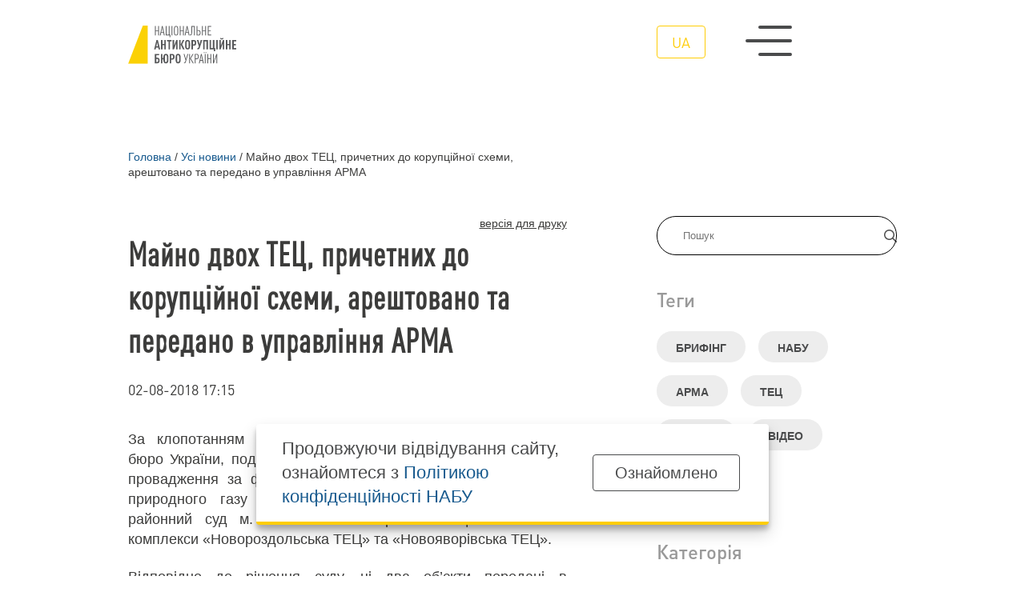

--- FILE ---
content_type: text/html; charset=utf-8
request_url: https://nabu.gov.ua/news/novyny-mayno-dvoh-tec-prychetnyh-do-korupciynoyi-shemy-areshtovano-ta-peredano-v-upravlinnya-arma/
body_size: 10892
content:
<!DOCTYPE html><html lang="uk-UA" xml:lang="uk-UA" xmlns="http://www.w3.org/1999/xhtml"><head id="html-head">
		<!-- Google Tag Manager -->
		<script>(function(w,d,s,l,i){w[l]=w[l]||[];w[l].push({'gtm.start':
		new Date().getTime(),event:'gtm.js'});var f=d.getElementsByTagName(s)[0],
		j=d.createElement(s),dl=l!='dataLayer'?'&l='+l:'';j.async=true;j.src=
		'https://www.googletagmanager.com/gtm.js?id='+i+dl;f.parentNode.insertBefore(j,f);
		})(window,document,'script','dataLayer','GTM-5V5FKR2B');</script>
		<!-- End Google Tag Manager -->

		<meta name="viewport" content="width=device-width, initial-scale=1" />
		<meta http-equiv="content-type" content="text/html; charset=utf-8" />
		<title>Майно двох ТЕЦ, причетних до корупційної схеми, арештовано та передано в управління АРМА | НАБУ офіційний вебсайт</title>
		<meta name="description" content="За клопотанням детективів Національного антикорупційного бюро України, поданим в рамках розслідування кримінального провадження за фактом заволодіння понад 300 млн куб. м. природного газу НАК «Нафтогаз України», Солом’янський районний суд м. Києва наклав арешт на цілісні майнові комплекси «Новороздольська ТЕЦ» та «Новояворівська ТЕЦ».

">
		<meta property="og:type" content="website">
		<meta property="og:title" content="Майно двох ТЕЦ, причетних до корупційної схеми, арештовано та передано в управління АРМА | НАБУ офіційний вебсайт">
		<meta property="og:url" content="https://nabu.gov.ua/news/novyny-mayno-dvoh-tec-prychetnyh-do-korupciynoyi-shemy-areshtovano-ta-peredano-v-upravlinnya-arma/">
		<meta property="og:image" content="https://nabu.gov.ua/site/assets/files/46162/metadata_image_default_1200x630px.jpg">
		
		<meta property="og:image:type" content="image/jpeg" />
		<meta property="og:image:alt" content="Майно двох ТЕЦ, причетних до корупційної схеми, арештовано та передано в управління АРМА | НАБУ офіційний вебсайт" />
		<meta property="og:description" content="За клопотанням детективів Національного антикорупційного бюро України, поданим в рамках розслідування кримінального провадження за фактом заволодіння понад 300 млн куб. м. природного газу НАК «Нафтогаз України», Солом’янський районний суд м. Києва наклав арешт на цілісні майнові комплекси «Новороздольська ТЕЦ» та «Новояворівська ТЕЦ».

">
		
		<link rel="stylesheet" type="text/css" href="/site/templates/styles/reset.css" />
		<link rel="stylesheet" type="text/css" href="/site/templates/styles/style.css" />
		<link rel="stylesheet" type="text/css" href="/site/templates/scripts/lib/slick/slick.css" />
		<link rel="stylesheet" id="fancybox-css" href="/site/templates/scripts/lib/fancybox/fancybox.css" type="text/css">

		<link rel="icon" href="/site/templates/assets/favicon/favicon.png" sizes="192x192"/>

		<link rel='alternate' hreflang='ua' href='https://nabu.gov.ua/news/novyny-mayno-dvoh-tec-prychetnyh-do-korupciynoyi-shemy-areshtovano-ta-peredano-v-upravlinnya-arma/' />		<!-- Hotjar Tracking Code for https://nabu.gov.ua/ -->

<script>
    (function(h,o,t,j,a,r){
        h.hj=h.hj||function(){(h.hj.q=h.hj.q||[]).push(arguments)};
        h._hjSettings={hjid:3256827,hjsv:6};
        a=o.getElementsByTagName('head')[0];
        r=o.createElement('script');r.async=1;
        r.src=t+h._hjSettings.hjid+j+h._hjSettings.hjsv;
        a.appendChild(r);
    })(window,document,'https://static.hotjar.com/c/hotjar-','.js?sv=');
</script>
	
<script>(window.BOOMR_mq=window.BOOMR_mq||[]).push(["addVar",{"rua.upush":"false","rua.cpush":"true","rua.upre":"false","rua.cpre":"false","rua.uprl":"false","rua.cprl":"false","rua.cprf":"false","rua.trans":"SJ-35e9cf75-3674-4231-a413-82f0b1f498df","rua.cook":"false","rua.ims":"false","rua.ufprl":"false","rua.cfprl":"true","rua.isuxp":"false","rua.texp":"norulematch","rua.ceh":"false","rua.ueh":"false","rua.ieh.st":"0"}]);</script>
                              <script>!function(e){var n="https://s.go-mpulse.net/boomerang/";if("False"=="True")e.BOOMR_config=e.BOOMR_config||{},e.BOOMR_config.PageParams=e.BOOMR_config.PageParams||{},e.BOOMR_config.PageParams.pci=!0,n="https://s2.go-mpulse.net/boomerang/";if(window.BOOMR_API_key="8YFHQ-A6M66-7TFH7-PBD5F-L5PDA",function(){function e(){if(!o){var e=document.createElement("script");e.id="boomr-scr-as",e.src=window.BOOMR.url,e.async=!0,i.parentNode.appendChild(e),o=!0}}function t(e){o=!0;var n,t,a,r,d=document,O=window;if(window.BOOMR.snippetMethod=e?"if":"i",t=function(e,n){var t=d.createElement("script");t.id=n||"boomr-if-as",t.src=window.BOOMR.url,BOOMR_lstart=(new Date).getTime(),e=e||d.body,e.appendChild(t)},!window.addEventListener&&window.attachEvent&&navigator.userAgent.match(/MSIE [67]\./))return window.BOOMR.snippetMethod="s",void t(i.parentNode,"boomr-async");a=document.createElement("IFRAME"),a.src="about:blank",a.title="",a.role="presentation",a.loading="eager",r=(a.frameElement||a).style,r.width=0,r.height=0,r.border=0,r.display="none",i.parentNode.appendChild(a);try{O=a.contentWindow,d=O.document.open()}catch(_){n=document.domain,a.src="javascript:var d=document.open();d.domain='"+n+"';void(0);",O=a.contentWindow,d=O.document.open()}if(n)d._boomrl=function(){this.domain=n,t()},d.write("<bo"+"dy onload='document._boomrl();'>");else if(O._boomrl=function(){t()},O.addEventListener)O.addEventListener("load",O._boomrl,!1);else if(O.attachEvent)O.attachEvent("onload",O._boomrl);d.close()}function a(e){window.BOOMR_onload=e&&e.timeStamp||(new Date).getTime()}if(!window.BOOMR||!window.BOOMR.version&&!window.BOOMR.snippetExecuted){window.BOOMR=window.BOOMR||{},window.BOOMR.snippetStart=(new Date).getTime(),window.BOOMR.snippetExecuted=!0,window.BOOMR.snippetVersion=12,window.BOOMR.url=n+"8YFHQ-A6M66-7TFH7-PBD5F-L5PDA";var i=document.currentScript||document.getElementsByTagName("script")[0],o=!1,r=document.createElement("link");if(r.relList&&"function"==typeof r.relList.supports&&r.relList.supports("preload")&&"as"in r)window.BOOMR.snippetMethod="p",r.href=window.BOOMR.url,r.rel="preload",r.as="script",r.addEventListener("load",e),r.addEventListener("error",function(){t(!0)}),setTimeout(function(){if(!o)t(!0)},3e3),BOOMR_lstart=(new Date).getTime(),i.parentNode.appendChild(r);else t(!1);if(window.addEventListener)window.addEventListener("load",a,!1);else if(window.attachEvent)window.attachEvent("onload",a)}}(),"".length>0)if(e&&"performance"in e&&e.performance&&"function"==typeof e.performance.setResourceTimingBufferSize)e.performance.setResourceTimingBufferSize();!function(){if(BOOMR=e.BOOMR||{},BOOMR.plugins=BOOMR.plugins||{},!BOOMR.plugins.AK){var n="true"=="true"?1:0,t="",a="bu5ds7ax2u2u42lsomaq-f-8f03cb9bc-clientnsv4-s.akamaihd.net",i="false"=="true"?2:1,o={"ak.v":"39","ak.cp":"1315110","ak.ai":parseInt("790198",10),"ak.ol":"0","ak.cr":9,"ak.ipv":4,"ak.proto":"h2","ak.rid":"1530c570","ak.r":42311,"ak.a2":n,"ak.m":"a","ak.n":"essl","ak.bpcip":"13.58.57.0","ak.cport":49430,"ak.gh":"23.213.52.55","ak.quicv":"","ak.tlsv":"tls1.3","ak.0rtt":"","ak.0rtt.ed":"","ak.csrc":"-","ak.acc":"","ak.t":"1769108225","ak.ak":"hOBiQwZUYzCg5VSAfCLimQ==J4sgEX8IkmVEnbMzd6tB9DzRMMEbzeOsDUuITVq07CjU/9gnESJ1A0ZB3UpzrII5NrTNtQe4L6MyyNa9oIwo0yN8nI6ijE5EORsIDJcyOuJl0nJA3JkAK2wwyZkwyTrRXI6tVOgIjQxBGb+M54j4QaWmTIkcuJwANoP7rXRAyXsZoPndrnewtSOvaMiNMuJIzOABqCpBwyGA7tx2WMsgLaXmmU/nsqTxa/CH1vf0s4LACiZ4S5goK/ZrD8Xua5N0B4dgi+laVGSnElffxNgmrig2LaJ0vX498uR8yMh0+CvQmnJd1sy0zSlW613R2h9jBcTVrYIzNn6XaIFQTBQMpP5I1mxLj+6nI4ZndJy6nCDcaZwxxzdUJVLwOohq3tzTRETd1bOf6j7nUPh4GSHg0NSYZ+oZKT0nZ3Fgky+QhEY=","ak.pv":"9","ak.dpoabenc":"","ak.tf":i};if(""!==t)o["ak.ruds"]=t;var r={i:!1,av:function(n){var t="http.initiator";if(n&&(!n[t]||"spa_hard"===n[t]))o["ak.feo"]=void 0!==e.aFeoApplied?1:0,BOOMR.addVar(o)},rv:function(){var e=["ak.bpcip","ak.cport","ak.cr","ak.csrc","ak.gh","ak.ipv","ak.m","ak.n","ak.ol","ak.proto","ak.quicv","ak.tlsv","ak.0rtt","ak.0rtt.ed","ak.r","ak.acc","ak.t","ak.tf"];BOOMR.removeVar(e)}};BOOMR.plugins.AK={akVars:o,akDNSPreFetchDomain:a,init:function(){if(!r.i){var e=BOOMR.subscribe;e("before_beacon",r.av,null,null),e("onbeacon",r.rv,null,null),r.i=!0}return this},is_complete:function(){return!0}}}}()}(window);</script></head>
		<body id="html-body" class="single-post novyny-mayno-dvoh-tec-prychetnyh-do-korupciynoyi-shemy-areshtovano-ta-peredano-v-upravlinnya-arma_page pageid_41942 news">
	<!-- Google Tag Manager (noscript) -->
	<noscript><iframe src="https://www.googletagmanager.com/ns.html?id=GTM-5V5FKR2B"
	height="0" width="0" style="display:none;visibility:hidden"></iframe></noscript>
	<!-- End Google Tag Manager (noscript) -->
	
		
<div class="header__wrap">
	<header id="header">
		<div class="container grid col-12 header__main_menu__wrap">
			<a class="logo logo__wrap image__wrap" href='/' title="Національне антикорупційне бюро | Майно двох ТЕЦ, причетних до корупційної схеми, арештовано та передано в управління АРМА">
								<img src='/site/assets/files/1015/logo_ua_dark.svg' loading="lazy" width="100%" height="100%" alt="Національне антикорупційне бюро | Майно двох ТЕЦ, причетних до корупційної схеми, арештовано та передано в управління АРМА" />
								<img class="second__logo" src='/site/assets/files/1015/logo_ua.svg' loading="lazy" width="100%" height="100%" alt="Національне антикорупційне бюро | Майно двох ТЕЦ, причетних до корупційної схеми, арештовано та передано в управління АРМА" />
							</a>
			<div class="menu__wrap flex">
				<ul class="menu__language flex">
					<li class="current"><a href="/news/novyny-mayno-dvoh-tec-prychetnyh-do-korupciynoyi-shemy-areshtovano-ta-peredano-v-upravlinnya-arma/">ua</a></li>				</ul>
				<div class="menu__swither">
					<span></span>
					<span></span>
					<span></span>
				</div>
			</div>
		</div>
	</header>
		<div class="header__main_menu">
			<nav role="navigation" class="container grid col-12">
				
<ul class="header__menu grid col-5">
	<li class="top_menu_item menu_item has_children">
		<a href='/about-the-bureau/'>Про Бюро</a>
		<ul class="submenu">
			<li class="menu_item">
				<a href='/about-the-bureau/struktura-ta-kerivnitctvo/'>Структура та керівництво</a>
			</li>
			<li class="menu_item">
				<a href='/about-the-bureau/teritor-al-n-upravl-nnia/'>Територіальні управління</a>
			</li>
			<li class="menu_item">
				<a href='/about-the-bureau/zasadi-roboti/'>Засади роботи</a>
			</li>
			<li class="menu_item">
				<a href='/about-the-bureau/zasadi-roboti/zapytannya-vidpovidi/'>Запитання-відповіді</a>
			</li>
		</ul>
	</li>
	<li class="top_menu_item menu_item has_children">
		<a href='/news/'>Усі новини</a>
		<ul class="submenu">
			<li class="menu_item">
				<a href='/categories/news/'>Новини</a>
			</li>
			<li class="menu_item">
				<a href='/categories/osoblyvo-vazhlyvi-spravy/'>Особливо важливі справи</a>
			</li>
			<li class="menu_item">
				<a href='/categories/povistki/'>Повістки і повідомлення</a>
			</li>
			<li class="menu_item">
				<a href='/categories/rozshuk/'>Розшук</a>
			</li>
		</ul>
	</li>
	<li class="top_menu_item menu_item has_children">
		<a href='/activity/'>Діяльність</a>
		<ul class="submenu">
			<li class="menu_item">
				<a href='/activity/reports/'>Звіти про роботу</a>
			</li>
			<li class="menu_item">
				<a href='/activity/infographics/'>Дані та інфографіка</a>
			</li>
			<li class="menu_item">
				<a href='/activity/finansi/'>Фінанси</a>
			</li>
			<li class="menu_item">
				<a href='/activity/vzaemodia-z-gromadskistiu/'>Взаємодія з громадськістю</a>
			</li>
			<li class="menu_item">
				<a href='/activity/zapobigannia-koruptcii/'>Запобігання корупції</a>
			</li>
			<li class="menu_item">
				<a href='/activity/zapobigannia-koruptcii/declarations/'>Декларації</a>
			</li>
		</ul>
	</li>
	<li class="top_menu_item menu_item has_children">
		<a href='/robota-v-nabu/'>Робота в НАБУ</a>
		<ul class="submenu">
			<li class="menu_item">
				<a href='/robota-v-nabu/perelik-vakansiy/'>Перелік вакансій</a>
			</li>
			<li class="menu_item">
				<a href='/robota-v-nabu/archive/'>Архів вакансій</a>
			</li>
			<li class="menu_item">
				<a href='/robota-v-nabu/pravila-priiomu/'>Правила прийому</a>
			</li>
		</ul>
	</li>
	<li class="top_menu_item menu_item has_children">
		<a href='/press/'>Пресцентр</a>
		<ul class="submenu">
			<li class="menu_item">
				<a href='/press/yedyni-pryncypy-zovnishnoyi-komunikaciyi-mizh-nacionalnym-antykorupciynym-byuro-ukrayiny-ta/'>Єдині принципи зовнішньої комунікації між НАБУ та САП</a>
			</li>
			<li class="menu_item">
				<a href='/press/cymvolika-nabu/'>Cимволіка НАБУ</a>
			</li>
			<li class="menu_item">
				<a href='/press/kontakty-dlya-media/'>Контакти для медіа</a>
			</li>
		</ul>
	</li>
	<li class="top_menu_item menu_item has_children">
		<a href='/open-office/'>Відкритий офіс</a>
		<ul class="submenu">
			<li class="menu_item">
				<a href='/open-office/news/'>Новини Відкритого офісу</a>
			</li>
			<li class="menu_item">
				<a href='/open-office/materials/'>Корисні матеріали</a>
			</li>
			<li class="menu_item">
				<a target='_blank' href='https://learn.nabu.gov.ua/'>Слідство веде НАБУ</a>
			</li>
		</ul>
	</li>
	<li class="menu_category top_menu_item menu_item has_children">
		<a href='#'>Контакти</a>
		<ul class="submenu">
			<li class="menu_item">
				<a href='/kontakty/'>Контакти</a>
			</li>
		</ul>
	</li>
	<li class="menu_category top_menu_item menu_item has_children">
		<a href='#'>Інше</a>
		<ul class="submenu">
			<li class="menu_item">
				<a href='/rada-gromads-kogo-kontroliu/'>Рада громадського контролю</a>
			</li>
			<li class="menu_item">
				<a href='/publichni-zakupivli/'>Публічні закупівлі</a>
			</li>
			<li class="menu_item">
				<a href='/sistema-bezoplatno-pravnicho-dopomogi/'>Безоплатна правнича допомога</a>
			</li>
		</ul>
	</li>
</ul>				<div class="menu__phone">
					<a href="tel:0800213200">0 800 213 200</a>
					<span>cпеціальна телефонна лінія</span>
				</div>
			</nav>
			
		</div>
</div>

	
		<div id="content" class="container">
    <link rel="stylesheet" type="text/css" href="/site/templates/styles/single_post.css" />
    <div class="grid col-12">
	<nav class="breadcrumbs" aria-labelledby="breadcrumblist">
		<ol itemscope itemtype="http://schema.org/BreadcrumbList">

		<li itemprop="itemListElement" itemscope itemtype="http://schema.org/ListItem">
		<a itemprop="item" href="/"><span itemprop="name">Головна</span></a>
		<meta itemprop="position" content="1"></li><li class="breadcrumbs__separator">/</li><li itemprop="itemListElement" itemscope itemtype="http://schema.org/ListItem">
		<a itemprop="item" href="/news/"><span itemprop="name">Усі новини</span></a>
		<meta itemprop="position" content="2"></li><li class="breadcrumbs__separator">/</li><li itemprop="itemListElement" itemscope itemtype="http://schema.org/ListItem"><link itemprop="item" href="/news/novyny-mayno-dvoh-tec-prychetnyh-do-korupciynoyi-shemy-areshtovano-ta-peredano-v-upravlinnya-arma/"><span itemprop="name" aria-current="page"> Майно двох ТЕЦ, причетних до корупційної схеми, арештовано та передано в управління АРМА</span><meta itemprop="position" content="3"></li>		</ol>
	</nav>
</div>    <div class="content__aside grid col-12">
        <aside>
<div class="aside__inner">
    <form class="form-search" action="/search/" method="get" accept-charset="UTF-8">
	    <div class="input-group flex">
			<input type="text" title="Введіть терміни, які необхідно знайти." name="q" id="search" placeholder="Пошук" maxlength="128" />
			<button type="submit" name="submit" class="submitBtn flex alignCenter justifyCenter">
			    <img width="16" height="16" src="/site/templates/assets/svg/header/magnifying-glass.svg"/>
			</button>
		</div>
	</form>

	
	

			<div class="tags__wrap">
			<h3>Теги</h3>
		    <div class="flex flexWrap">
            <a href="/tags/bryfing/" class="flex alignCenter">брифінг</a>
            <a href="/tags/nabu/" class="flex alignCenter">НАБУ</a>
            <a href="/tags/arma/" class="flex alignCenter">АРМА</a>
            <a href="/tags/tec/" class="flex alignCenter">ТЕЦ</a>
            <a href="/tags/aresht/" class="flex alignCenter">арешт</a>
            <a href="/tags/video/" class="flex alignCenter">відео</a>
            <a href="/tags/naftogaz/" class="flex alignCenter">Нафтогаз</a>
        </div>		</div>
		





			<div class="tags__wrap">
			<h3>Категорія</h3>
		    <div class="flex flexWrap">
            <a href="/categories/news/" class="flex alignCenter">Новини</a>
        </div>		</div>
	
			<div class="tags__wrap">
			<h3>Поділитись</h3>
		
<div class="col-social socials flex">
    <a class="flex alignCenter justifyCenter" target="_blank" href="https://www.facebook.com/sharer/sharer.php?u=https://nabu.gov.ua/news/novyny-mayno-dvoh-tec-prychetnyh-do-korupciynoyi-shemy-areshtovano-ta-peredano-v-upravlinnya-arma/">
        <img class="icon-padding" src="https://nabu.gov.ua/site/assets/files/1032/facebook-f.svg" alt="Facebook" width="36" height="36">
    </a>
   
    <a class="flex alignCenter justifyCenter" target="_blank" href="https://telegram.me/share/url?url=https://nabu.gov.ua/news/novyny-mayno-dvoh-tec-prychetnyh-do-korupciynoyi-shemy-areshtovano-ta-peredano-v-upravlinnya-arma/&amp;text=Майно двох ТЕЦ, причетних до корупційної схеми, арештовано та передано в управління АРМА">
        <img src="https://nabu.gov.ua/site/assets/files/1030/telegram.svg" alt="Telegram" width="36" height="36">
    </a>
    
    <a class="flex alignCenter justifyCenter" target="_blank" href="https://twitter.com/intent/tweet?text=Майно двох ТЕЦ, причетних до корупційної схеми, арештовано та передано в управління АРМА%20https://nabu.gov.ua/news/novyny-mayno-dvoh-tec-prychetnyh-do-korupciynoyi-shemy-areshtovano-ta-peredano-v-upravlinnya-arma/">
        <img src="https://nabu.gov.ua/site/assets/files/1033/x-twitter.svg" alt="Twitter" width="36" height="36" class="icon-padding">
    </a>
</div>
		</div>
	


</div>
</aside>
        <div class="page">
            <article id="single__post_id_41942" class="">
                
<div class="print_html__wrap">
    <span class="print_html" title="Display a printer-friendly version of this page.">версія для друку</span>
</div>                <div class="single_post__content">
                    <header class="post__header no__img">
                    <div class="title">
                        <h1>Майно двох ТЕЦ, причетних до корупційної схеми, арештовано та передано в управління АРМА</h1>
                                                <span class="post__date"><time datetime="2018-08-02T17:15">02-08-2018 17:15</time></span>
                                            </div>
                                        </header>
                    <div class="post__body">
                        <p style="text-align:justify">За клопотанням детективів Національного антикорупційного бюро України, поданим в рамках розслідування кримінального провадження за фактом заволодіння понад 300 млн куб. м. природного газу НАК «Нафтогаз України», Солом’янський районний суд м. Києва наклав арешт на цілісні майнові комплекси «Новороздольська ТЕЦ» та «Новояворівська ТЕЦ».</p>



<p style="text-align:justify">Відповідно до рішення суду, ці два об’єкти передані в управління Національному агентству України з питань виявлення, розшуку та управління активами, одержаними від корупційних та інших злочинів (АРМА). Такі заходи унеможливлюють подальше розкрадання газу та є унікальним прикладом ефективної співпраці НАБУ та АРМА.</p>

<p>Про це під час брифінгу 2 серпня 2018 року повідомили Директор НАБУ Артем Ситник та Голова АРМА Антон Янчук.</p>

<p style="text-align:justify">«Впродовж 2013-2015 років «Новороздольска ТЕЦ» та «Новояворівська ТЕЦ» отримували природний газ за пільговими цінами від НАК «Нафтогаз України» ніби для постачання тепла населенню. Але отримували в обсягах, які вдесятеро перевищували реальні потреби конкретних населених пунктів. В результаті цього державним інтересам в особі НАК «Нафтогаз України» завдано збитків на суму понад 1,4 млрд грн», — поінформував про суть корупційної схеми Артем Ситник.</p>

<p style="text-align:justify">За його словами, щорічна реальна потреба газу для західноукраїнських міст Новий Розділ та Новояворівськ становить 10-12 млн куб.м. Однак кожна з ТЕЦ запитували в НАК «Нафтогаз України» по 40-70 млн куб. метрів газу — нібито, для виробництва тепла для населення. Надлишковий газ, отриманий за пільговою ціною, ТЕЦ використовували для вироблення електроенергії, яку ДП «Енергоринок» був змушений закуповувати за «ринковою» собівартістю газу. За період дії схеми (2013-2015 роки), за даними слідства, за поставлену електрику дві ТЕЦ отримали 2,6 млрд грн, тоді як її собівартість фактично становила 1,2 млрд грн. У подальшому, як з’ясували детективи, отримані кошти під різними приводами виводили на компанії, підконтрольні власникам ТЕЦ. Однією з таких компаній, як встановило слідство, була корпорація «КРТ». Її бенефіціарами та одночасно власниками двох згаданих ТЕЦ, як встановило слідство, є народні депутати.</p>

<p style="text-align:justify">«Проведено низку слідчих дій і зараз розслідування перебуває на фінішній прямій. Незважаючи на це, корупційна схема продовжує діяти. Більше того, під час розслідування ми побачили не одну подібну схему. Оскільки компанії, які закуповують газ, на власний розсуд ставлять об’єм газу, який буде отриманий від НАК «Нафтогаз». Як вони розпоряджають цим газом, ніхто не контролює. Жодного органу, який би контролював достовірні закупки «пільгового» газу в Україні немає. Це — та умова, яка сприяє корупційній схемі, а для її усунення нічого не зроблено. Тому я звернувся з листом на адресу Прем’єр-міністра України щодо порушення питання усунення цього ризику на рівні Уряду», — наголосив Директор НАБУ.</p>

<p style="text-align:justify">Позицію Артема Ситника з цього приводу підтримав Антон Янчук.</p>

<p style="text-align:justify">«У даному кейсі ні НАБУ, ні АРМА не може повністю самостійно закрити всі необхідні питання. Тому нам необхідна синергія всіх зацікавлених фахових органів, які як реалізують, так і формують правила гри на енергетичному ринку», — підкреслив керівник АРМА.</p>

<p style="text-align:justify">Щодо подальшої долі двох арештованих майнових комплексів ТЕЦ Антон Янчук повідомив наступне: «АРМА проаналізувало ці активи та судові рішення стосовно їхнього арешту. Наразі ми дійшли висновку про те, що рішення є якісними та абсолютно придатними до виконання. Проведено первинний аналіз економічної складової діяльності цих двох підприємств. У результаті попередньо ми дійшли висновків про те, що вона може бути економічно ефективною. Йдеться не тільки про мінімальні показники (на рівні збереження економічної вартості активів і припинення обставин, про які зазначає слідство), а й навіть отримання доходу, тобто наповнення державного бюджету».</p>

<p style="text-align:justify">За його словами, права управління АРМА на ці два підприємства вже зареєстровано. Розпочаті консультації з зацікавленими фаховими органами. Найближчим часом АРМА розпочне відбір управителя для цих об’єктів.</p>

<p style="text-align:justify">Інфографіка у кращій якості: <a href="https://www.flickr.com/photos/nab_ukr/41996344270/in/dateposted/">https://www.flickr.com/photos/nab_ukr/41996344270/in/dateposted/</a></p>

<p style="text-align:justify">Фото у кращій якості: <a href="https://www.flickr.com/photos/nab_ukr/albums/72157669708556767">https://www.flickr.com/photos/nab_ukr/albums/72157669708556767</a></p>
                                                    <div class="single_post__video"><iframe class="lazy" width="560" height="315" data-src="https://www.youtube.com/embed/fO3Q0memUEM" title="Майно двох ТЕЦ, причетних до корупційної схеми, арештовано та передано в управління АРМА" frameborder="0" allow="accelerometer; autoplay; clipboard-write; encrypted-media; gyroscope; picture-in-picture" allowfullscreen=""></iframe></div>
                                                                    </div>
                </div>



                <div class='grid col-3 small_gallery'>                            <a class="image__wrap" href="/site/assets/files/41942/020818_shema_gaz_300-01.png" data-fancybox="gallery"><img src="/site/assets/files/41942/020818_shema_gaz_300-01.webp"/></a>
                                                        <a class="image__wrap" href="/site/assets/files/41942/4q2a6390.jpg" data-fancybox="gallery"><img src="/site/assets/files/41942/4q2a6390.jpg"/></a>
                                                        <a class="image__wrap" href="/site/assets/files/41942/4q2a6397.jpg" data-fancybox="gallery"><img src="/site/assets/files/41942/4q2a6397.jpg"/></a>
                                                        <a class="image__wrap" href="/site/assets/files/41942/4q2a6412.jpg" data-fancybox="gallery"><img src="/site/assets/files/41942/4q2a6412.jpg"/></a>
                                                        <a class="image__wrap" href="/site/assets/files/41942/4q2a6420.jpg" data-fancybox="gallery"><img src="/site/assets/files/41942/4q2a6420.jpg"/></a>
                                                        <a class="image__wrap" href="/site/assets/files/41942/4q2a6451.jpg" data-fancybox="gallery"><img src="/site/assets/files/41942/4q2a6451.jpg"/></a>
                                                        <a class="image__wrap" href="/site/assets/files/41942/4q2a6464.jpg" data-fancybox="gallery"><img src="/site/assets/files/41942/4q2a6464.jpg"/></a>
                                                        <a class="image__wrap" href="/site/assets/files/41942/4q2a6466.jpg" data-fancybox="gallery"><img src="/site/assets/files/41942/4q2a6466.jpg"/></a>
                                                        <a class="image__wrap" href="/site/assets/files/41942/4q2a6490.jpg" data-fancybox="gallery"><img src="/site/assets/files/41942/4q2a6490.jpg"/></a>
                                                        <a class="image__wrap" href="/site/assets/files/41942/4q2a6536.jpg" data-fancybox="gallery"><img src="/site/assets/files/41942/4q2a6536.jpg"/></a>
                                                        <a class="image__wrap" href="/site/assets/files/41942/4q2a6575.jpg" data-fancybox="gallery"><img src="/site/assets/files/41942/4q2a6575.jpg"/></a>
                                                        <a class="image__wrap" href="/site/assets/files/41942/4q2a6580.jpg" data-fancybox="gallery"><img src="/site/assets/files/41942/4q2a6580.jpg"/></a>
                            </div>
            
                
            </article>
                            <div class="all_posts__wrap posts__suggestion">
                    <h2>Читайте також</h2>
                    <div class="all_posts">
                    <article id="51318" class="short">
    <a href="/news/koruptciia-v-derzhprykordonsluzhbi-topposadovtciv-vykryto-na-oderzhanni-khabariv/">
        <h3>Корупція в Держприкордонслужбі: топпосадовців викрито на одержанні хабарів (ВІДЕО+ФОТО)</h3>
    </a>
    <span class="post__date"><time datetime="2026-01-22T13:30">22.01.2026 13:30</time></span>
</article><article id="51316" class="short">
    <a href="/news/nabu-i-sap-vykryly-skhemu-rozkradannia-koshtiv-za-zelenym-taryfom-na-tymchasovo-okupovaniyi-terytori/">
        <h3>НАБУ і САП викрили схему розкрадання коштів за «зеленим» тарифом на тимчасово окупованій території (ВІДЕО)</h3>
    </a>
    <span class="post__date"><time datetime="2026-01-21T13:05">21.01.2026 13:05</time></span>
</article><article id="51314" class="short">
    <a href="/news/khabar-za-potribne-rishennia-zavershyly-slidstvo/">
        <h3>Хабар за «потрібне» рішення: завершили слідство</h3>
    </a>
    <span class="post__date"><time datetime="2026-01-20T16:00">20.01.2026 16:00</time></span>
</article><article id="51309" class="short">
    <a href="/news/operatciia-chyste-misto-zavershyly-slidstvo/">
        <h3>Операція «Чисте місто»: слідство завершили (ВІДЕО)</h3>
    </a>
    <span class="post__date"><time datetime="2026-01-20T13:00">20.01.2026 13:00</time></span>
</article>                    </div>
                </div>
                        </div>
    </div>
</div>
				<footer class="flex flexColumn">
			<nav role="navigation" class="container">
				
<ul class="header__menu grid col-5">
	<li class="top_menu_item menu_item has_children">
		<a href='/about-the-bureau/'>Про Бюро</a>
		<ul class="submenu">
			<li class="menu_item">
				<a href='/about-the-bureau/struktura-ta-kerivnitctvo/'>Структура та керівництво</a>
			</li>
			<li class="menu_item">
				<a href='/about-the-bureau/teritor-al-n-upravl-nnia/'>Територіальні управління</a>
			</li>
			<li class="menu_item">
				<a href='/about-the-bureau/zasadi-roboti/'>Засади роботи</a>
			</li>
			<li class="menu_item">
				<a href='/about-the-bureau/zasadi-roboti/zapytannya-vidpovidi/'>Запитання-відповіді</a>
			</li>
		</ul>
	</li>
	<li class="top_menu_item menu_item has_children">
		<a href='/news/'>Усі новини</a>
		<ul class="submenu">
			<li class="menu_item">
				<a href='/categories/news/'>Новини</a>
			</li>
			<li class="menu_item">
				<a href='/categories/osoblyvo-vazhlyvi-spravy/'>Особливо важливі справи</a>
			</li>
			<li class="menu_item">
				<a href='/categories/povistki/'>Повістки і повідомлення</a>
			</li>
			<li class="menu_item">
				<a href='/categories/rozshuk/'>Розшук</a>
			</li>
		</ul>
	</li>
	<li class="top_menu_item menu_item has_children">
		<a href='/activity/'>Діяльність</a>
		<ul class="submenu">
			<li class="menu_item">
				<a href='/activity/reports/'>Звіти про роботу</a>
			</li>
			<li class="menu_item">
				<a href='/activity/infographics/'>Дані та інфографіка</a>
			</li>
			<li class="menu_item">
				<a href='/activity/finansi/'>Фінанси</a>
			</li>
			<li class="menu_item">
				<a href='/activity/vzaemodia-z-gromadskistiu/'>Взаємодія з громадськістю</a>
			</li>
			<li class="menu_item">
				<a href='/activity/zapobigannia-koruptcii/'>Запобігання корупції</a>
			</li>
			<li class="menu_item">
				<a href='/activity/zapobigannia-koruptcii/declarations/'>Декларації</a>
			</li>
		</ul>
	</li>
	<li class="top_menu_item menu_item has_children">
		<a href='/robota-v-nabu/'>Робота в НАБУ</a>
		<ul class="submenu">
			<li class="menu_item">
				<a href='/robota-v-nabu/perelik-vakansiy/'>Перелік вакансій</a>
			</li>
			<li class="menu_item">
				<a href='/robota-v-nabu/archive/'>Архів вакансій</a>
			</li>
			<li class="menu_item">
				<a href='/robota-v-nabu/pravila-priiomu/'>Правила прийому</a>
			</li>
		</ul>
	</li>
	<li class="top_menu_item menu_item has_children">
		<a href='/press/'>Пресцентр</a>
		<ul class="submenu">
			<li class="menu_item">
				<a href='/press/yedyni-pryncypy-zovnishnoyi-komunikaciyi-mizh-nacionalnym-antykorupciynym-byuro-ukrayiny-ta/'>Єдині принципи зовнішньої комунікації між НАБУ та САП</a>
			</li>
			<li class="menu_item">
				<a href='/press/cymvolika-nabu/'>Cимволіка НАБУ</a>
			</li>
			<li class="menu_item">
				<a href='/press/kontakty-dlya-media/'>Контакти для медіа</a>
			</li>
		</ul>
	</li>
	<li class="top_menu_item menu_item has_children">
		<a href='/open-office/'>Відкритий офіс</a>
		<ul class="submenu">
			<li class="menu_item">
				<a href='/open-office/news/'>Новини Відкритого офісу</a>
			</li>
			<li class="menu_item">
				<a href='/open-office/materials/'>Корисні матеріали</a>
			</li>
			<li class="menu_item">
				<a target='_blank' href='https://learn.nabu.gov.ua/'>Слідство веде НАБУ</a>
			</li>
		</ul>
	</li>
	<li class="menu_category top_menu_item menu_item has_children">
		<a href='#'>Контакти</a>
		<ul class="submenu">
			<li class="menu_item">
				<a href='/kontakty/'>Контакти</a>
			</li>
		</ul>
	</li>
	<li class="menu_category top_menu_item menu_item has_children">
		<a href='#'>Інше</a>
		<ul class="submenu">
			<li class="menu_item">
				<a href='/rada-gromads-kogo-kontroliu/'>Рада громадського контролю</a>
			</li>
			<li class="menu_item">
				<a href='/publichni-zakupivli/'>Публічні закупівлі</a>
			</li>
			<li class="menu_item">
				<a href='/sistema-bezoplatno-pravnicho-dopomogi/'>Безоплатна правнича допомога</a>
			</li>
		</ul>
	</li>
</ul>			</nav>
			<div class="container grid col-12 alignCenter">
				<div class="phone__wrap flex flexColumn">
					<a href="tel:0800213200">0 800 213 200</a>
					<span>cпеціальна телефонна лінія</span>
				</div>
				<div class="socials__wrap">
					<div class="socials flex">					<a class="flex alignCenter justifyCenter" target="_blank" rel="nofollow" href="https://www.facebook.com/nabu.gov.ua" title="Facebook">
						<img width="22" height="22" src="/site/assets/files/1032/facebook-f.svg" loading="lazy" alt="Facebook"/>
					</a>
										<a class="flex alignCenter justifyCenter" target="_blank" rel="nofollow" href="https://twitter.com/nab_ukr" title="Twitter">
						<img width="22" height="22" src="/site/assets/files/1033/x-twitter.svg" loading="lazy" alt="Twitter"/>
					</a>
										<a class="flex alignCenter justifyCenter" target="_blank" rel="nofollow" href="https://www.youtube.com/c/NABUofficial" title="Youtube">
						<img width="22" height="22" src="/site/assets/files/1031/youtube.svg" loading="lazy" alt="Youtube"/>
					</a>
										<a class="flex alignCenter justifyCenter" target="_blank" rel="nofollow" href="https://t.me/nab_ukraine" title="Telegram">
						<img width="22" height="22" src="/site/assets/files/1030/telegram.svg" loading="lazy" alt="Telegram"/>
					</a>
										<a class="flex alignCenter justifyCenter" target="_blank" rel="nofollow" href="https://www.instagram.com/nab_ukraine/" title="Instagram">
						<img width="22" height="22" src="/site/assets/files/1034/instagram.svg" loading="lazy" alt="Instagram"/>
					</a>
										<a class="flex alignCenter justifyCenter" target="_blank" rel="nofollow" href="https://whatsapp.com/channel/0029VadLj0MChq6ShvPY0R3T" title="Whatsapp">
						<img width="22" height="22" src="/site/assets/files/47568/whatsapp.svg" loading="lazy" alt="Whatsapp"/>
					</a>
					</div>
				</div>
				<div class="button__wrap">
					<a class="button yellow" href="https://nabu.gov.ua/activity/nayposhyrenishi-zapytannya/">Повідомити про корупцію</a>
				</div>
			</div>
			<div class="container copyright flex">
				<div class="flex flexColumn">
										<img class="logo" src="/site/assets/files/1015/logo_ua.svg" alt="офіційний вебсайт" width="100%" height="100%" />
					<span>офіційний вебсайт</span>
				</div>
				<div class="flex">
					<p class="mission">Очищення влади від корупції заради побудови та розвитку успішного суспільства та ефективної держави</p>
				</div>
			</div>
			<div class="container copyright flex">
								<span>Всі матеріали на цьому сайті розміщені на умовах ліцензії <a href=" https://creativecommons.org/licenses/by-nc-nd/4.0/deed.uk" target="_blank">Creative Commons Attribution-NonCommercial-NoDerivatives 4.0 International</a>. Використання будь-яких матеріалів, розміщених на сайті, дозволяється за умови посилання на <a href="https://nabu.gov.ua/" title="www.nabu.gov.ua">www.nabu.gov.ua</a> в незалежності від повного або часткового використання матеріалів.</span>
			</div>
						<script src="/site/templates/scripts/jQuery/jquery.js"></script>
			<script src="/site/templates/scripts/lib/slick/slick.min.js"></script>
			<script src="/site/templates/scripts/lib/lazyLoad/jquery.lazy.min.js"></script>
			<script src="/site/templates/scripts/lib/lazyLoad/jquery.lazy.plugins.min.js"></script>
			
			<script src="/site/templates/scripts/lib/fancybox/fancybox.js"></script>
			<script src="/site/templates/scripts/main.js"></script>
						<div class="cookie_popup">
				<div class="container flex alignCenter justifyBetween">
					<p>Продовжуючи відвідування сайту, ознайомтеся з <a href="https://nabu.gov.ua/privacy-policy" target="_blank">Політикою конфіденційності НАБУ</a></p>
					<div class="more-link cookie_popup__btn flex alignCenter justifyCenter"><a class="button">Ознайомлено</a></div>
				</div>
			</div>
					</footer>
	</body>
</html>

--- FILE ---
content_type: text/css
request_url: https://nabu.gov.ua/site/templates/styles/style.css
body_size: 6379
content:
:root {
    --black: #000;
    --yellow: #fecd08; /* #F3DD00 */
    /*--yellow: #fbd206;*/
    /* --lightgrey: #ccc; */
    --lightgrey: #ededed;
    --grey: #999999;
    --darkgrey: #4a4b4c;
    --white: #fff;
    --paleyellow: #fbe899;
    --palegrey: #c8c8c8; 
    --palewhite: #ededed;
}

body{
    font-size: 14px;
    line-height: 1.4;
    --container: 1440px;
    --width: 1440px;
    --columngap: 30px;
    --allgap: calc(var(--columngap) * 11);
    --columnwidth: calc(calc(var(--width) - var(--allgap)) / 12);
    --contentwidth: calc(calc(var(--columnwidth) * 7) + calc(var(--columngap) * 6));
}




a{
    color: #185a8e;
    word-break: break-word;
}


a:not(.button):hover, a:not(.button):focus {
    color: var(--darkgrey);
    text-decoration: underline;
}

a[href='#']:hover, a[href='#']:focus {
    text-decoration: none !important;
    cursor: initial !important;
}

h2 a:hover, h2 a:focus, h2 a{
    color: var(--darlgrey);
}

.divider{
    flex: 1;
}

.flex{
    display: flex;
}
.flexWrap{
    flex-flow: wrap;
}
.flexColumn{
    flex-flow: column;
}
p {
    word-break: break-word;
    margin: 0 0 10px !important;
}
.grid{
    display: grid;
}
.col-2{grid-template-columns: repeat(2, 1fr)}
.col-3{grid-template-columns: repeat(3, 1fr)}
.col-4{grid-template-columns: repeat(4, 1fr)}
.col-5{grid-template-columns: repeat(5, 1fr)}
.col-6{grid-template-columns: repeat(6, 1fr)}
.col-7{grid-template-columns: repeat(7, 1fr)}
.col-8{grid-template-columns: repeat(8, 1fr)}
.col-9{grid-template-columns: repeat(9, 1fr)}
.col-10{grid-template-columns: repeat(10, 1fr)}
.col-11{grid-template-columns: repeat(11, 1fr)}
.col-12{grid-template-columns: repeat(12, 1fr)}

.columnGap,
.grid.col-12{
    column-gap: var(--columngap);
}

.alignCenter{
    align-items: center;
}

.justifyCenter{
    justify-content: center;
}
.justifyBetween{
    justify-content: space-between;
}
.alignBaseline{
    align-items: baseline;
}

.container{
    width: 100%;
    max-width: var(--container);
    margin: 0 auto;
}
body:not(.home) > .container {
    padding: 142px 0 0;
}

.button{
    text-align: center;
    font-size: 20px;
    padding: 4px 12px;
    border-radius: 4px;
    background: var(--white);
    border: 1px solid rgba(0, 0, 0, .1);
    color: var(--white);
    transition: opacity .4s;
    display: flex;
    align-items: center;
    justify-content: center;
    min-width: 150px;
}

.button:not(.formButton):hover{
    opacity: .5;
}

.button.yellow{
    color: var(--black);
    background: var(--yellow);
    border: 1px solid var(--yellow);
}
.button.white{
    color: var(--white);
    background-color: rgba(255, 255, 255, 0.1);
    border-color: var(--yellow);
}
.button.button-black{
    font-size: 16px;
    line-height: 1.2;
    color: var(--darkgrey);
    border: 1px solid var(--darkgrey);
    border-radius: 4px;
    padding: 12px 24px;
    width: auto;
    display: inline-block;
    margin: 18px 0 0;
}

.button__wrap{
    gap: 30px;
    grid-column: 1 / 9;
}

.inlineBlock{
    display: inline-block;
}

.button.button-black a{
    color: var(--darkgrey);
}

.button a:hover{
    text-decoration: unset;
}

.margin_bottom_right__32{
    margin: 0 32px 32px 0;
}

.image__wrap{
    display: block;
    width: auto;
}

.image__wrap img{
    display: block;
}

.floatLeft{
    float: left
}

/* header */
.header{
    width: 100%;
    z-index: 10;
}

.header__wrap > header{
    z-index: 200;
    position: absolute;
    top: 0;
    left: 0;
    width: 100%;
    height: 100%;
    min-height: 110px;
}

header .logo__wrap{
    max-width: 240px;
    grid-column: 1 / 3;
}



header .container{
    padding: 32px 0 0;
}

.margin_bottom__32{
    margin: 0 0 32px;
}
.margin_bottom__16{
    margin: 0 0 16px;
}
.margin_top__16{
    margin: 16px 0 0;
}
.margin_left__12{
    margin: 0 0 0 12px;
}

.hidden{
    opacity: .4;
}

.actual{
    background: var(--white);
    border-radius: 4px;
    box-shadow: 0 1px 3px rgba(0,0,0,0.12), 0 1px 2px rgba(0,0,0,0.24);
    transition: all 0.3s cubic-bezier(.25,.8,.25,1);
    box-sizing: border-box;
    overflow: hidden;
    padding: 0 0 4px;
    position: relative;
}
.actual.has_gallery .gallery_icon,
.actual.has_video .video_icon{
    display: block;
    width: 36.15px;
    height: 22.5px;
    position: absolute;
    top: 8px;
    right: 8px;
    background-repeat: no-repeat;
    background-size: 36.15px 22.5px;
    background-position: center;
    padding: 8px;
    z-index: 16;
    border-radius: 4px;
    background-color: rgba(0,0,0,.5);
    /* border: 1px solid var(--yellow); */
}
.actual.has_gallery.has_video .gallery_icon{
    right: 73px;
}

a.actual:hover{
    text-decoration: none;
    box-shadow: 0 10px 20px rgba(0,0,0,0.19), 0 6px 6px rgba(0,0,0,0.23);
}
a.actual::after{
    content: '';
    position: absolute;
    bottom: 0;
    left: 0;
    width: 0;
    height: 4px;
    background-color: var(--yellow);
    transition: all 0.8s;
}
a.actual:hover::after{
    width: 100%;
}

.actual__new{
    position: absolute;
    top: 8px;
    right: 8px;
    padding: 4px;
    background-color: var(--yellow);
    text-transform: uppercase;
    color: var(--black);
    font-weight: bold;
    border-radius: 4px;
    margin: 0 !important;
    line-height: 1;
/*    display: none; */
}

.actual picture{
    display: flex;
}

.actual img{
    width: 100%;
    height: auto;
    display: block;
}
.actual .actual__text{
    padding: 0 18px;
}

.actual .actual__text p,
.actual .actual__text .post__date{
    margin: 12px 0 10px;
    display: block;
    font-family: 'DINPro';
    font-style: normal;
    font-weight: 500;
    font-size: 12px;
    color: #3C3C3B;
}
.actual .actual__text p{
    font-size: 18px;
    margin: 0 0 14px;
}

/* SIDEBAR */
aside .tags__wrap a.more span{
    font-family: 'DINPro';
    font-size: 16px;
    display: block;
    color: #999999;
}
aside .tags__wrap a.more{
    float: right;
    display: inline-block;
}

.aside__inner a.actual{
    margin: 45px 0 0;
    display: block;
    padding: 0;
    text-decoration: unset !important;
}


/* SIDEBAR END */


/* socials */
.content__aside aside,
.socials__wrap{
    grid-column: 9 / 13;
}

.socials{
    width: 100%;
}

.socials a{
    padding: 8px;
    background-color: var(--white);
    border-radius: 4px;
}

.socials a img{
    filter: invert(1);
}

/* aside */

.content__aside{
    padding: 45px 0 0;
}
.aside__inner{
    position: sticky;
    top: 45px;
}

/* TAGS */
.tags__wrap{
    margin: 40px 0 0;
}
.tags__wrap h3{
    font-family: 'DINPro';
    font-weight: 500;
    color: var(--grey);
    letter-spacing: 0;
    margin: 0 0 24px;
}

.tags__wrap .flex.flexWrap a{
    background-color: var(--lightgrey);
    padding: 12px 24px 8px;
    border-radius: 50px;
    margin: 0 16px 16px 0;
    color: var(--darkgrey);
    font-weight: bold;
    text-transform: uppercase;
}
.tags__wrap .flex.flexWrap a:hover,
.tags__wrap .flex.flexWrap a:focus{
    text-decoration: none;
    opacity: .8;
}

.tags__wrap .flex.flexWrap a:last-of-type{
    margin: 0 0 16px;
}



/* SEARCH */
.form-search{
    position: relative;
}
.form-search input[type='text']{
    border-radius: 25px;
    width: 100%;
    padding: 16px 32px;
    border: 1px solid #000;
}

.form-search .submitBtn{
    padding: 0;
    position: absolute;
    top: 0;
    right: 0;
    height: 100%;
    aspect-ratio: 1 / 1;
    border: unset;
    background: transparent;
    border-radius: 25px;
    cursor: pointer;
    opacity: .7;
}
.form-search .submitBtn:focus,
.form-search .submitBtn:hover{
    opacity: 1;
}

/* MAIN CONTENT */
.content__main{
    grid-column: 1 / 8;
    grid-row: 1;
}

/*
table, td, th {
    border: 1px solid;
    border-spacing: 0px;
    padding: 0px;
}
*/

.post__body table,
.page table,
.content__main table{
    margin: 45px 0;
    border-spacing: 0;
    text-align: left;
    border: 1px solid #e0e0e0;
    border-radius: 5px;
    width: auto !important;
    height: auto !important;
}

.post__body table td,
.post__body table th,
.page table th,
.page table td,
.content__main table th,
.content__main table td{
    padding: 12px;
    border-bottom: 1px solid #e0e0e0;
    width: auto !important;
    height: auto !important;
}

.post_video__wrap video{
    width: 100%;
    height: auto;
    display: block;
    margin: 45px 0 0;
}

.post__body table td,
.page table td,
.content__main table td{
    vertical-align: middle;
}
.post__body table th,
.page table th,
.content__main table th{
    font-weight: bold;
}

.post__body p:first-of-type {
    margin: 0 0 22px !important;
}

.page-spavavsudi-all .page table td,
.page-spavavsudi-all .page table th{
    font-size: 12px;
    padding: 10px;
}

.page-spavavsudi-all .page table td a{
    word-break: keep-all;
}

.page-spavavsudi-all .page table tr td:not(:first-of-type){
    text-align: center;
}


.page table :not(thead) tr:nth-of-type(odd),
.content__main table :not(thead) tr:nth-of-type(odd){
    background-color: #f5f5f5;
}

.page {
    grid-column: 1 / 8;
    grid-row: 1 /2;
}

.vacancies-page.perelik-vakansiy_page .page{
    grid-column: 1 / 13;
}

.formButton{
    cursor: pointer;
    border-radius: 25px;
    display: flex;
    align-items: center;
    justify-content: center;
    line-height: 1;
    max-width: unset;
    min-height: unset;
    font-family: Arial, Helvetica, sans-serif;
    height: 42px;
    padding: 0 12px;
    border: 1px solid #FAD306;
    color: #3C3C3B;
    font-size: 18px;
    width: 190px;
    background-color: #fff;
}
.formButton:hover,
.formButton:focus{
    background-color: #FAD306;
    text-decoration: unset;
}

.page-header{
    margin: 0 0 80px;
}
.page__body,
.page__header{
    margin: 0 0 32px;
}


.basic-page .content__main h2,
.events-categories-page .content__main h2,
.executiveSingle .post__container h2{
    margin-top: unset;
}
.page article:not(:last-of-type) {
    margin: 0 0 42px;
}

blockquote{
    border-left: 4px solid var(--yellow);
    padding: 24px 0 24px 16px;
    margin: 0 0 16px;
    font-style: italic;
}

.post__body blockquote p:first-of-type{
    margin: 0 !important;
    font-size: 16px;
}

.button.margin_16{
    margin: 16px 0;
    display: inline-flex;
    padding: 4px 32px;
    font-size: 18px;
}

a.form__wrapper {
    padding: 24px 56px 24px 32px;
    display: grid;
    font-family: 'DINPro', sans-serif;
    font-size: 18px;
    font-weight: 500;
    color: var(--darkgrey);
    max-width: 475px;
    border: 2px solid var(--yellow);
    margin: 0 0 32px;
    border-radius: 8px;
    grid-template-columns: auto 1fr;
    min-height: 44px;
}


.form__wrapper__img{
    width: 32px;
    display: block;
    height: 32px;
    float: left;
    background-size: calc(100% - 16px);
    background-position: center;
    background-repeat: no-repeat;
    margin: 0 16px 0 0;
    background-color: var(--yellow);
    padding: 8px;
    border-radius: 100%;
}

.form__wrapper__img_1{
    background-image: url(/site/templates/assets/svg/icons/icon-01.svg);
}
.form__wrapper__img_2{
    background-image: url(/site/templates/assets/svg/icons/icon-02.svg);
}
.form__wrapper__img_3{
    background-image: url(/site/templates/assets/svg/icons/icon-03.svg);
}
.form__wrapper__img_4{
    background-image: url(/site/templates/assets/svg/icons/icon-05.svg);
}
.form__wrapper__img_5{
    background-image: url(/site/templates/assets/svg/icons/icon-06.svg);
}


/* MAIN CONTENT END */

/* POST */
.post__files{
    margin: 32px 0 0;
}
.page .all_posts article p,
.page .all_posts article h3,
.page .all_posts__wrap h2 {
    font-family: 'DINPro';
    font-size: 42px;
    line-height: 1.2;
    letter-spacing: 0;
    font-weight: 500;
    margin: 0 0 40px;
}
.page .all_posts__wrap h2{
    text-transform: capitalize;
}
.page .all_posts article h3{
    letter-spacing: -1px;
}

.page .all_posts__wrap:not(:last-of-type){
    margin: 0 0 42px;
    border-bottom: 3px solid var(--yellow);
}

.activity_page .page a,
.page article a {
    color: #3C3C3B;
}
.page article a,
.activity_page .page a{
    display: inline-block;
}
.page article .post__body a{
    color: #185a8e;
    text-decoration: underline;
}
.page article .post__body a:hover{
    opacity: .8;
}

.page .all_posts article h3{
    font-size: 24px;
    margin: 0 0 8px;
}
.page .all_posts article .post__excerpt p{
    font-weight: 400;
    font-size: 18px;
    margin: 0;
}
.post__excerpt strong{
    font-size: 100%;
}

.page .all_posts article .post__date {
    font-size: 12px;
    font-family: 'DINPro';
    margin: 4px 0 8px;
    color: var(--black);
    opacity: .5;
    display: block;
}
.page .all_posts article.short .post__date {
    margin: 0;
}
.page article.short:not(:last-of-type) {
    margin: 0 0 32px;
}

.page .all_posts__wrap.posts__suggestion h2{
    font-family: 'DINPro';
    font-weight: 500;
    font-size: 32px;
    color: #3C3C3B;
}

.page p img {
    width: auto;
    max-width: 100%;
    height: auto;
}
/* POST END */


/* SLIDER */
.slick-arrow{
    position: absolute;
    height: 100%;
    width: 50px;
    background-color: rgba(255,255,255,.1);
    z-index: 1;
    top:0;
    left: 0;
    cursor: pointer;
}
.slick-arrow::before{
    content: '';
    width: 25px;
    height: 25px;
    position: absolute;
    top: 50%;
    left: 50%;
    transform: translate(-50%, -50%) rotate(-45deg);
    border: 2px solid var(--white);
    border-right: unset;
    border-bottom: unset;
}

.slick-arrow:hover{
    background-color: rgba(255,255,255,.4);
}

.slick-arrow.next-arrow{
    left: unset;
    right: 0;
    top: 0;
}
.slick-arrow.next-arrow:before{
    transform: translate(-50%, -50%) rotate(135deg);
}

.page ul.slick-dots{
    margin: 0;
    padding: 0;
    position: absolute;
    left: 50%;
    bottom: 0;
    transform: translate(-50%, 175%);
    font-family: 'DINPro';
    font-style: normal;
    font-weight: 400;
    font-size: 18px;
    line-height: 1.2;
    color: var(--black);
    letter-spacing: 4px;
}
.slick-dots li{
    display: none;
}
.single_post__gallery__image_wrap:not(.slick-slide),
.single_post__gallery{
    margin: 0 0 52px;
}
.single_post__gallery .slick-list {
    border-radius: 4px;
    overflow: hidden;
    box-shadow: 0 3px 6px rgba(0,0,0,0.16), 0 3px 6px rgba(0,0,0,0.23);
}

/* SLIDER END */

/* breadcrumbs */
.breadcrumbs{
    grid-column: 1 / 8;
    padding: 45px 0 0;
}
/* breadcrumbs end */

.reports div.flex{
    margin: 0 0 56px;
}

.reports div.flex .flex.flexColumn{
    color: #3C3C3B;
}

.reports div.flex h2{
    font-weight: 500;
    line-height: 1.2;
    letter-spacing: 0px;
    margin: 0 0 16px;
}
.reports div.flex img {
    box-shadow: 0 3px 6px rgba(0,0,0,0.16), 0 3px 6px rgba(0,0,0,0.23);
}




/* CONTACTS */
.page-contacts .page {
    grid-column: 1 / 12;
}

.contacts__wrap:not(:last-of-type){
    margin: 0 0 110px;
}

.contacts__wrap a[href^="tel:"] {
    font-family: 'DINPro';
    font-weight: 400;
    font-size: 18px;
    text-decoration-line: underline;
    color: #3c3c3b;
    position: relative;
    transition: opacity .4s;
}

.contacts__wrap a[href^="tel:"]:focus,
.contacts__wrap a[href^="tel:"]:hover{
    opacity: .5;
}

.contacts__wrap a[href^="tel:"]::after{
    content: url('/nabu_new/site/templates/assets/svg/phone.svg');
    position: absolute;
    top: 50%;
    right: -8px;
    transform: translate(100%, -50%);
}

.contacts__wrap .col-3{
    column-gap: 110px;
}
.contacts__wrap h2{
    margin: 0 0 32px;
}

.contacts__wrap p{
    font-family: 'DINPro';
    font-size: 18px;
}
/* CONTACTS END */


/* MENU */
.header__main_menu__wrap{
    position: relative;
}
.header__main_menu{
    display: none;
    width: 100%;
    height: 100vh;
    position: absolute;
    top: 0;
    left: 0;
    backdrop-filter: blur(0);
    z-index: 20;
    background-color: transparent;
}
.menu__wrap{
    grid-column: 9 / 13;
    align-items: flex-start;
    justify-content: end;
}
.menu__language li a{
    font-family: 'DINPro';
    font-style: normal;
    font-weight: 400;
    font-size: 18px;
    line-height: 23px;
    display: flex;
    align-items: center;
    text-align: center;
    color: var(--white);
    text-transform: uppercase;
    background: rgba(255, 255, 255, 0.1);
    border: 1px solid #FFFFFF;
    border-radius: 4px;
    padding: 8px 18px;
}
body:not(.home) .menu__language li a {
    border-color: var(--darkgrey);
    color: var(--darkgrey);
}
body.mobileOpen:not(.home) .menu__language li a{
    border-color: var(--white);
    color: var(--white);
}

body:not(.home) .menu__language li.current a,
.menu__language li.current a{
    color: var(--yellow);
    border-color: var(--yellow);
}

.menu__language li a:hover, .menu__language li a:focus{
    color: var(--yellow);
    border-color: var(--yellow);
    opacity: .5;
    text-decoration: none;
}

.menu__language li:not(:last-of-type){
    margin: 0 12px 0 0;
}

.menu__swither{
    height: 38px;
    width: 58px;
    position: relative;
    margin: 0 0 0 50px;
    cursor: pointer;
}

.menu__swither span{
    width: 100%;
    height: 4px;
    display: block;
    background-color: var(--white);
    position: absolute;
    top: 50%;
    right: 0;
    transform: translate(0, -50%);
    border-radius: 4px;
    transition: all .4s;
}

.menu__swither::selection,
.menu__swither span::selection{
    background-color: transparent;
}

body:not(.home) .menu__swither span{
    background-color: var(--darkgrey);
}
body.mobileOpen:not(.home) .menu__swither span{
    background-color: var(--white);
}

.menu__swither span:nth-of-type(1){
    width: 42px;
    top: 0;
    transform: translate(0, 0);
}
.menu__swither span:nth-of-type(3){
    width: 42px;
    top: 100%;
    transform: translate(0, -100%);
}
.mobileOpen .menu__swither span{
    width: 0;
}

.mobileOpen .menu__swither span:nth-of-type(3),
.mobileOpen .menu__swither span:nth-of-type(1){
    top: 50%;
    width: 42px;
    transform: translate(0, -50%) rotate(45deg);
}
.mobileOpen .menu__swither span:nth-of-type(3){
    transform: translate(0, -50%) rotate(135deg);
}
.header__wrap{
    position: relative;
}
.mobileOpen .header__main_menu {
    display: block;
    backdrop-filter: blur(8px);
    background-color: rgba(0,0,0,.8);
}

nav.container {
    padding: 184px 0 0;
}

.header__menu  li.menu_item.top_menu_item ul.submenu li a,
.header__menu  li.menu_item.top_menu_item > a{
    font-family: 'DINPro';
    font-style: normal;
    font-size: 22px;
    color: var(--white);
    margin: 0 0 20px;
    display: inline-block;
    font-weight: bold;
}

.header__menu  li.menu_item.has_children > a:hover,
.menu__phone a:hover{
    color: var(--white);
}

.header__menu  li.menu_item.has_children.top_menu_item ul.submenu li a{
    font-weight: 400;
    font-size: 18px;
    margin: 0 0 10px;
}

.header__menu.grid.col-5 {
    column-gap: 52px;
    row-gap: 42px;
    grid-column: 1 / 10;
}

header a.logo__wrap.image__wrap img.second__logo{
    display: none;
}
body.mobileOpen:not(.home) header a.logo__wrap.image__wrap img{
    display: none;
}

body.mobileOpen:not(.home) header a.logo__wrap.image__wrap img.second__logo{
    display: block;
}

.menu__phone{
    grid-column: 11 / 13;
}
.menu__phone span,
.menu__phone a{
    font-family: 'DINPro';
    font-weight: 700;
    font-size: 34px;
    line-height: 1;
    color: var(--white);
    display: inline-block;
}

.menu__phone span{
    font-weight: 400;
    font-size: 16px;
    line-height: 1.1;
}
/* MENU END */

/* FOOTER */

footer{
    margin: 128px 0 0;
    padding: 56px 0;
    background-color: #333;
    color: var(--white);
}
footer .phone__wrap {
    grid-column: 1 / 3;
}
footer .phone__wrap a{
    font-family: 'DINPro-Cond';
    font-style: normal;
    font-weight: 700;
    font-size: 42px;
    color: var(--white);
}
footer .phone__wrap a:hover{
    color: var(--white);
}

footer .socials__wrap {
    grid-column: 5 / 8;
}

footer .socials a{
    padding: 4px;
}
footer .socials a:not(:last-of-type){
    margin: 0 18px 0 0;
}
footer .socials a:hover,
footer .socials a:focus{
    opacity: .5;
}

footer .button__wrap {
    grid-column: 9 / 13;
}

footer .button.yellow {
    color: var(--white);
    background: transparent;
    border: 1px solid var(--yellow);
}

footer .logo{
    filter: brightness(0) invert(1);
    width: 280px;
    height: auto;
    padding: 0 45px 0 0;
    border-right: 3px solid var(--white);
}
footer .copyright{
    margin: 68px auto 0;
}
footer .copyright a:hover,
footer .copyright a{
    color: var(--white);
}
footer .copyright span{
    text-align: left;
    margin: 18px 0 0;
    font-size: 16px;
}
footer .copyright .mission{
    padding: 0 0 0 45px;
    font-size: 32px;
    font-family: "Dinpro-Cond";
    max-width: 640px;
}

footer nav.container{
    padding: 0 0 38px;
    border-bottom: 1px solid var(--yellow);
    margin: 0 auto 38px;
}
/* FOOTER END */


.report__files{
    grid-column: 1 / 8;
}
.report__files-item{
    margin: 0 0 8px;
}
.table__wrap{
    overflow-x: auto;
}

.table__wrap table td p{
    word-break: normal;
}

/* PRINT */
.print_html__wrap{
    text-align: right;
}
.print_html{
    text-decoration: underline;
    cursor: pointer;
}
.print_html:hover{
    opacity: .5;
}
/* PRINT END */

/* COOKIES */
.cookie_popup.show.hide,
.cookie_popup{
    background-color: var(--white);
    color: var(--darkgrey);
    padding: 16px 32px;
    border-radius: 4px;
    font-size: 22px;
    position: fixed;
    display: none;
    bottom: 64px;
    align-items: center;
    justify-content: space-between;
    left: 50%;
    transform: translateX(-50%);
    z-index: 1000;
    border-bottom: 4px solid var(--yellow);
    box-shadow: 0 10px 20px rgba(0,0,0,0.19), 0 6px 6px rgba(0,0,0,0.23);
}
.cookie_popup .more-link.cookie_popup__btn,
.cookie_popup p{
    margin: 0 !important;
    flex: 2;
}
.cookie_popup .more-link.cookie_popup__btn{
    flex: 1;
}
.cookie_popup.show{
    display: block;
}

.cookie_popup .button{
    color: var(--darkgrey);
    padding: 8px 16px;
    border-color: var(--darkgrey);
}

@media screen and (min-width: 1000px) and (max-width: 1440px){
    body{
        --container: 960px;
        --width: 960px;
        --columngap: 30px;
    }
    nav.container {
        padding: 180px 0 0;
    }
    .menu__phone a {
        font-size: 20px;
    }
    .header__menu li.menu_item.has_children.top_menu_item > a {
        font-size: 18px;
    }
    .header__menu li.menu_item.has_children.top_menu_item ul.submenu li a {
        font-size: 14px;
    }
    .header__menu.grid.col-5 {
        grid-template-columns: repeat(4, 1fr);
    }
    footer .phone__wrap a {
        font-size: 24px;
    }
    #content ul.pagination {
        justify-content: flex-start;
        flex-flow: row wrap;
    }
}

.wide__col {
    grid-column: 1 / 4;
    margin: 0 0 45px;
}

/* TIMELINE */
.timeline__special__wrap h2{
    font: normal 700 24px/1.5 DinPRO;
    margin: 0 0 32px;
}
.timeline__wrap {
    position: relative;
    margin: 72px 0;
    flex-flow: column;
}
.timeline::before, .timeline__wrap::before {
    content: '';
    position: absolute;
    top: 50%;
    left: 16px;
    transform: translate(-50%, -50%);
    height: 100%;
    width: 4px;
    background-color: var(--yellow);
    transition: all 2s cubic-bezier(.31,0,1,-0.01);
}
.timeline__wrap.in::before{
    width: 4px;
}
.timeline {
    flex: 1;
    position: relative;
    opacity: 0;
    transition: opacity .4s;
    padding: 32px 0 32px 64px
}
@keyframes bounce {
    0% {
        width:0;
        height:0
    }
    50% {
        width:30px;
        height: 30px
    }
    100% {
        width:20px;
        height: 20px
    }
}
.timeline::before{
    /* width: 100%; */
    width: 0;
    height: 0;
    border-radius: 50%;
    left: 16px;
    transform: translate(-50%, 100%);
    background-color: var(--white);
    border: 6px solid var(--yellow);
    top: 0;
}
.timeline__wrap.in .timeline::before{
    animation-name: bounce;
    animation-duration: .4s;
    animation-fill-mode: forwards;
}
.in .timeline{
    opacity: 1
}
.in .timeline:nth-of-type(1){
    transition-delay: .5s;
}
.in .timeline:nth-of-type(2){
    transition-delay: 1s;
}
.in .timeline:nth-of-type(3){
    transition-delay: 1.5s;
}
.in .timeline:nth-of-type(4){
    transition-delay: 2s;
}
.in .timeline:nth-of-type(5){
    transition-delay: 2.5s;
}
.in .timeline:nth-of-type(6){
    transition-delay: 3s;
}
.in .timeline:nth-of-type(7){
    transition-delay: 3.5s;
}
.in .timeline:nth-of-type(8){
    transition-delay: 4s;
}
.in .timeline:nth-of-type(9){
    transition-delay: 4.5s;
}
.in .timeline:nth-of-type(10){
    transition-delay: 5s;
}
.in .timeline:nth-of-type(11){
    transition-delay: 5.5s;
}
.in .timeline:nth-of-type(12){
    transition-delay: 6s;
}
.in .timeline:nth-of-type(13){
    transition-delay: 6.5s;
}
.in .timeline:nth-of-type(14){
    transition-delay: 7s;
}
.in .timeline:nth-of-type(15){
    transition-delay: 7.5s;
}
.in .timeline:nth-of-type(16){
    transition-delay: 8s;
}
.in .timeline:nth-of-type(17){
    transition-delay: 8.5s;
}
.in .timeline:nth-of-type(18){
    transition-delay: 9s;
}
.in .timeline:nth-of-type(19){
    transition-delay: 9.5s;
}
.in .timeline:nth-of-type(20){
    transition-delay: 10s;
}




.in .timeline:nth-of-type(1)::before{
    animation-delay: .7s;
}
.in .timeline:nth-of-type(2)::before{
    animation-delay: 1.2s;
}
.in .timeline:nth-of-type(3)::before{
    animation-delay: 1.7s;
}
.in .timeline:nth-of-type(4)::before{
    animation-delay: 2.2s;
}
.in .timeline:nth-of-type(5)::before{
    animation-delay: 2.7s;
}
.in .timeline:nth-of-type(6)::before{
    animation-delay: 3.2s;
}
.in .timeline:nth-of-type(7)::before{
    animation-delay: 3.7s;
}
.in .timeline:nth-of-type(8)::before{
    animation-delay: 4.2s;
}
.in .timeline:nth-of-type(9)::before{
    animation-delay: 4.7s;
}
.in .timeline:nth-of-type(10)::before{
    animation-delay: 5.2s;
}


.timeline__element{
    z-index: 10;
    transform: translateX(0px);
    display: flex !important;
    max-width: 500px;
}


/* .timeline:nth-of-type(even) .timeline__element {
    transform: translateX(438px);
} */


a.timeline__element{
    color: #3C3C3B !important;
    position: relative;
    text-decoration: none !important;
}
.timeline__element a span::after{
    content: '';
    position: absolute;
    top: 50%;
    right: -24px;
    width: 16px;
    height: 16px;
    transform: translateY(-50%);
    background-repeat: no-repeat;
    background-position: center;
    background-size: contain;
    background-image: url(/site/templates/assets/svg/up-right-from-square-solid.svg);
}

.timeline__element a{
    text-decoration: none !important;
    display: inline-block;
}

.post__body .timeline__element p,
.timeline__element span{
    color: var(--black);
    font-size: 16px;
    font-style: normal;
    font-weight: 300;
    line-height: 24px;


    text-align: left;
    margin: 0 !important;
    min-height: 32px;
    position: relative;
}
.timeline__element span{
    color: var(--black);
    font-size: 20px;
    font-style: normal;
    font-weight: 800;
    line-height: normal;
}
/* TIMELINE END */



/* MOBILE */
@media screen and (max-width: 1000px){
    
    /* HOME BUTTONS */
    .button__wrap {
        gap: 30px;
        grid-column: 1 / 13;
        flex-flow: column;
    }



    /* TIMELINE */
    .timeline__wrap::before {
        top: 0;
        left: 10%;
        height: 0;
        width: 4px;
        transform: translate(-50%, 0);
        transition-duration: 1s;
    }
    .timeline::before {
        left: 10%;
    }
    .timeline__wrap.in::before {
        width: 4px;
        height: 100%;
    }
    .timeline__wrap {
        position: relative;
        padding: 30px 0;
        margin: 30px 0;
        flex-flow: column;
        row-gap: 30px;
    }
    .timeline__element, .timeline:nth-of-type(even) .timeline__element {
        transform: translate(0, 0);
        padding: 0 60px;
    }
    .timeline__element p,
    .timeline__element span{
        font-size: 12px;
    }
    /* TIMELINE END */


    a.form__wrapper {
        padding: 24px 32px;
        display: block;
    }
    
    .form__wrapper__img{
        margin: 0 16px 16px 0;
    }

    .cookie_popup .container.flex {
        flex-flow: column;
        align-items: flex-start;
    }
    .cookie_popup.show.hide, .cookie_popup {
        padding: 16px;
        width: calc(100% - 64px);
        bottom: 32px;
        left: 16px;
        transform: unset;
    }
    
    body{
        --columngap: 20px;
        --container: 90vw;
    }

    .menu__language{
        display: none;
    }
    
    .mobileOpen .menu__language {
        position: absolute;
        top: 120px;
        left: 0;
        display: flex;
    }

    .menu__swither{
        margin: 0;
    }
    header .logo__wrap {
        grid-column: 1 / 7;
    }
       

    .page .all_posts article .post__excerpt p {
        font-size: 14px;
    }
    .page .all_posts article h3 {
        font-size: 18px;
        margin: 0 0 8px;
    }
    footer .header__menu.grid.col-5{
        grid-template-columns: repeat(2, 1fr);
    }

    footer .copyright {
        margin: 68px auto 0;
        flex-flow: column;
    }

    .report__files,
    .breadcrumbs,
    .menu__phone,
    .header__menu.grid.col-5,
    footer .button__wrap,
    footer .socials__wrap,
    footer .phone__wrap {
        grid-column: 1 / 13;
    }
    footer .socials__wrap{
        padding: 48px 0 !important;
    }
    footer .logo {
        width: 50vw;
        border-right: 3px solid transparent;
    }
    footer .copyright .mission {
        padding: 16px 0 0;
        font-size: 22px;
    }
    .header__wrap nav.container {
        padding: 220px 0 0;
        min-height: calc(100vh - 220px);
    }
    .header__menu.grid.col-5 {
        grid-template-columns: repeat(2, 1fr);
    }
    .mobileOpen .header__main_menu {
        height: auto;
    }
    .header__main_menu .menu__phone {
        order: 1;
        display: flex;
        flex-flow: column;
        padding: 0 0 32px;
    }
    .menu__phone a {
        font-size: 28px;
    }
    .menu__phone span{
        font-size: 12px;
    }
    .header__main_menu .header__menu.grid.col-5{
        order: 2;
        padding: 0 0 32px;
    }
    .header__menu li.menu_item.has_children.top_menu_item ul.submenu li a {
        font-size: 16px;
        margin: 0 0 12px;
    }
    
    .content__aside aside, .page {
        grid-column: 1 / 13;
        grid-row: unset;
    }
    .content__aside aside{
        padding: 0 0 32px;
    }
    
    body:not(.home) h1 {
        font-size: 32px;
    }
    .page-header {
        margin: 0 0 40px;
    }

    #content ul.pagination {
        justify-content: flex-start;
        flex-flow: row wrap;
    }
    #content ul.pagination li a {
        margin: 0 16px 4px;
    }
    .post__body table td, .post__body table th, .page table th, .page table td, .content__main table th, .content__main table td {
        padding: 8px;
    }
    .post__body table, .page table, .content__main table {
        font-size: 12px;
    }
    .table-responsive,
    .table__wrap{
        overflow-x: auto;
        margin: 0 0 32px;
    }
    .table__wrap table{
        min-width: 150vw !important;
        margin: 0;
    }

    .table__wrap table.mobile__table{
        min-width: unset !important;
    }
    


    .all_posts__wrap.posts__suggestion.post__files a{
        word-break: break-all;
    }
    footer {
        margin: 62px 0 0;
    }

    article.flex{
        flex-flow: column;
    }
    .events-page .image__wrap.margin_bottom_right__32{
        margin: 0 auto 32px 0;
    }
    .events-page .image__wrap.margin_bottom_right__32 img{
        width: 160px;
        height: auto;
    }
    .events-page article header span {
        display: inline-block !important;
    }
    .events-page article header h2 {
        font-size: 22px;
    }
    .contacts__wrap .col-3 {
        grid-template-columns: repeat(1, 1fr);
    }
    .wide__col{
	grid-column: 1/2;
    }
}


.hr_video__wrap{

}
.hr_video__wrap video{
    width: 100%;
    height: auto;
}

--- FILE ---
content_type: image/svg+xml
request_url: https://nabu.gov.ua/site/assets/files/1032/facebook-f.svg
body_size: 225
content:
<?xml version="1.0" encoding="UTF-8"?>
<svg xmlns="http://www.w3.org/2000/svg" viewBox="0 0 320 512" style="fill: #fff;">
  <!--! Font Awesome Pro 6.2.0 by @fontawesome - https://fontawesome.com License - https://fontawesome.com/license (Commercial License) Copyright 2022 Fonticons, Inc. -->
  <path d="M279.14 288l14.22-92.66h-88.91v-60.13c0-25.35 12.42-50.06 52.24-50.06h40.42V6.26S260.43 0 225.36 0c-73.22 0-121.08 44.38-121.08 124.72v70.62H22.89V288h81.39v224h100.17V288z"></path>
</svg>
